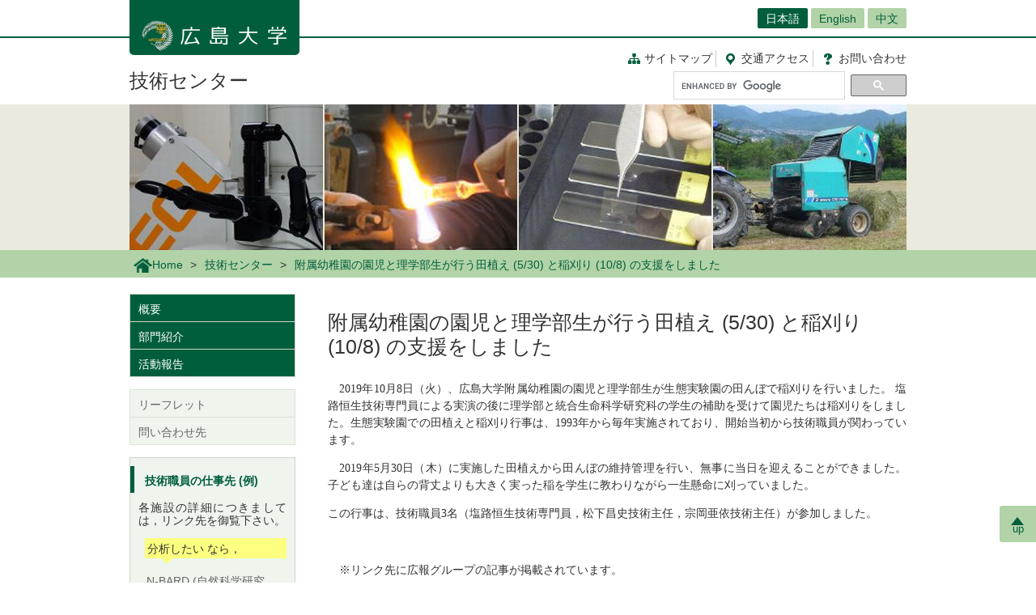

--- FILE ---
content_type: text/html; charset=UTF-8
request_url: https://www.hiroshima-u.ac.jp/techc/news/54070
body_size: 21920
content:
<!DOCTYPE html>
<html lang="ja" dir="ltr" prefix="og: https://ogp.me/ns#">
  <head>
    <meta charset="utf-8" />
<script async src="https://www.googletagmanager.com/gtag/js?id=UA-20813879-1"></script>
<script>window.dataLayer = window.dataLayer || [];function gtag(){dataLayer.push(arguments)};gtag("js", new Date());gtag("set", "developer_id.dMDhkMT", true);gtag("config", "UA-20813879-1", {"groups":"default","anonymize_ip":true,"page_placeholder":"PLACEHOLDER_page_path","allow_ad_personalization_signals":false});</script>
<link rel="canonical" href="https://www.hiroshima-u.ac.jp/techc/news/54070" />
<link rel="shortlink" href="https://www.hiroshima-u.ac.jp/node/54070" />
<meta property="og:site_name" content="技術センター | 広島大学" />
<meta property="og:type" content="article" />
<meta property="og:title" content="附属幼稚園の園児と理学部生が行う田植え (5/30) と稲刈り (10/8) の支援をしました" />
<meta property="og:image" content="https://www.hiroshima-u.ac.jp/themes/custom/hu_theme/images/common/og_image.jpg" />
<meta name="twitter:card" content="summary_large_image" />
<meta name="twitter:title" content="附属幼稚園の園児と理学部生が行う田植え (5/30) と稲刈り (10/8) の支援をしました" />
<meta name="twitter:image" content="https://www.hiroshima-u.ac.jp/themes/custom/hu_theme/images/common/og_image.jpg" />
<meta name="MobileOptimized" content="width" />
<meta name="HandheldFriendly" content="true" />
<meta name="viewport" content="width=device-width, initial-scale=1.0" />
<link rel="icon" href="/themes/custom/hu_theme/favicon.ico" type="image/vnd.microsoft.icon" />
<script src="https://huow-prod-907751281348-01.s3.ap-northeast-1.amazonaws.com/www/s3fs-public/google_tag/gtm_wjc4249/google_tag.script.js?VersionId=Sen9KLcwnd8RrBShTU7p83g3L2UCLPEe?t8ha3z" defer></script>

    <title>附属幼稚園の園児と理学部生が行う田植え (5/30) と稲刈り (10/8) の支援をしました | 広島大学</title>
    <link rel="icon" href="/themes/custom/hu_theme/images/common/favicon-16.png" sizes="16x16" type="image/png">
    <link rel="icon" href="/themes/custom/hu_theme/images/common/favicon-32.png" sizes="32x32" type="image/png">
    <link rel="icon" href="/themes/custom/hu_theme/images/common/favicon-48.png" sizes="48x48" type="image/png">
    <link rel="icon" href="/themes/custom/hu_theme/images/common/favicon-62.png" sizes="62x62" type="image/png">
    <link rel="apple-touch-icon" href="/themes/custom/hu_theme/images/common/apple-touch-icon.png">
    <script type="text/javascript">
      if ((navigator.userAgent.indexOf('iPhone') > 0) || navigator.userAgent.indexOf('Android') > 0 && navigator.userAgent.indexOf('Mobile') > 0) {
        document.write('<meta name="viewport" content="width=device-width, initial-scale=1" />');
      }
    </script>
    <link rel="stylesheet" media="all" href="/sites/default/files/css/css_XR50rds4v6h8WMm0s6C2smCcxl81LNc-GF5XXtLgYMg.css?delta=0&amp;language=ja&amp;theme=hu_theme&amp;include=eJxFjlsKQyEMRDcUrtANSdSgYnyQGKhdfaEP7t_MGThMZFQ9LqASxG_upIqZFOIUcmNKR64vAnpurqO5JLaQr1-FYn4X6uSCtTObeW8jef-4h8wzIMNCwSy4iv4VN7lsLAtctVACPbqpfz69AV4zPhM" />
<link rel="stylesheet" media="all" href="/sites/default/files/css/css_7LgVZT9zfbBIglZYpuga8Rc069U798egvXNiE1ljtHU.css?delta=1&amp;language=ja&amp;theme=hu_theme&amp;include=eJxFjlsKQyEMRDcUrtANSdSgYnyQGKhdfaEP7t_MGThMZFQ9LqASxG_upIqZFOIUcmNKR64vAnpurqO5JLaQr1-FYn4X6uSCtTObeW8jef-4h8wzIMNCwSy4iv4VN7lsLAtctVACPbqpfz69AV4zPhM" />
<link rel="stylesheet" media="print" href="/sites/default/files/css/css_Mxv4qZEl6CTw4GrLEMZnxnriUhQWRb1CMlv4OAG166w.css?delta=2&amp;language=ja&amp;theme=hu_theme&amp;include=eJxFjlsKQyEMRDcUrtANSdSgYnyQGKhdfaEP7t_MGThMZFQ9LqASxG_upIqZFOIUcmNKR64vAnpurqO5JLaQr1-FYn4X6uSCtTObeW8jef-4h8wzIMNCwSy4iv4VN7lsLAtctVACPbqpfz69AV4zPhM" />
<link rel="stylesheet" media="all" href="/sites/default/files/css/css_fHPLWVrRhqPD6wpFQJti-knzxb9e8rIGKvFT-afLbgQ.css?delta=3&amp;language=ja&amp;theme=hu_theme&amp;include=eJxFjlsKQyEMRDcUrtANSdSgYnyQGKhdfaEP7t_MGThMZFQ9LqASxG_upIqZFOIUcmNKR64vAnpurqO5JLaQr1-FYn4X6uSCtTObeW8jef-4h8wzIMNCwSy4iv4VN7lsLAtctVACPbqpfz69AV4zPhM" />

    
    <!-- HTML5 Shim and Respond.js IE8 support of HTML5 elements and media queries -->
    <!-- WARNING: Respond.js doesn't work if you view the page via file:// -->
    <!--[if lt IE 9]>
    <script src="/themes/custom/hu_theme/js/respond-1.4.2.min.js"></script>
    <![endif]-->
  </head>
  <body class="path-node page-node-type-news">
        <a href="#main-content" class="visually-hidden focusable skip-link">
      メインコンテンツに移動
    </a>
    <noscript><iframe src="https://www.googletagmanager.com/ns.html?id=GTM-WJC4249" height="0" width="0" style="display:none;visibility:hidden"></iframe></noscript>
      <div class="dialog-off-canvas-main-canvas" data-off-canvas-main-canvas>
    <div id="wrapper">
  <div class="block block-hu-layout-parts block-hu-header-language-switcher-block">
  
    
      <div id="ranguageArea">
  <div class="container">
    <div class="ranguageOuter" id="pclanguage">
      <ul><li class="selected"><a href="https://www.hiroshima-u.ac.jp/">日本語</a></li>
<li><a href="https://www.hiroshima-u.ac.jp/en">English</a></li>
<li><a href="https://www.hiroshima-u.ac.jp/cn">中文</a></li>
</ul>

      <span id="languageClose">閉じる</span>
    </div>
                <a href="#" id="languageBtn"><span id="spLanguage">Language</span><span class="select">日本語</span></a>
      </div>
</div>

  </div>

  <div id="header">
    <div class="container">
      <div class="row">
        <div id="logo">
          <a href="/"><h1><img src="https://www.hiroshima-u.ac.jp/themes/custom/hu_theme/images/common/h1_title_simple_white.png" alt="広島大学"/></h1></a>
        </div>
        <div id="navigator">
          <div class="block block-hu-layout-parts block-hu-dynamic-proxy-block">
  
    
                                <ul class="naviLink">
                <li><a href="/techc/sitemap" class="sitemap">サイトマップ </a></li>
        <li><a href="https://www.hiroshima-u.ac.jp/access" class="access"><span class="short">交通</span>アクセス</a></li>
    <li><a href="https://www.hiroshima-u.ac.jp/inquiry" class="contact">お問<span class="short">い</span>合<span class="short">わ</span>せ</a></li>
</ul>

                  
  </div>

          <div class="search">
                          <div id="pcSearch">
                <div class="block block-hu-layout-parts block-hu-dynamic-proxy-block">
  
    
                                <script>
  (function() {
    var cx = '002847700718864431749:pqde40yh55k';
    var gcse = document.createElement('script');
    gcse.type = 'text/javascript';
    gcse.async = true;
    gcse.src = 'https://cse.google.com/cse.js?cx=' + cx;
    var s = document.getElementsByTagName('script')[0];
    s.parentNode.insertBefore(gcse, s);
  })();
</script>
<gcse:searchbox-only></gcse:searchbox-only>
                  
  </div>

                <span id="serchClose">閉じる</span>
              </div>
                        <div class="spmenuBtn">
                              <input id="serchBtn" class="sp_serchBtn" type="image" src="https://www.hiroshima-u.ac.jp/themes/custom/hu_theme/images/common/search_box_icon.png" alt="hu__search">
                                            <a id="right-menu" href="#sidr-right"><span class="oi" data-glyph="menu"></span><span id="menu">MENU</span></a>
                          </div>
          </div>
        </div>
        <div id="facultiesName"><a href="/techc">技術センター</a></div>
      </div>
    </div>
  </div>
  <div class="block block-hu-layout-parts block-hu-sp-menu-block">
  
    
        <div id="sidr-right">
    <div class="spHomeBtn spOnlyMenu">
      <div><a href="/techc">ホームに戻る</a><span id="headcloseBtn"><a href="#" onclick="jQuery.sidr('close', 'sidr-right');">閉じる</a></span></div>
    </div>
          <div id="siteMenu">
        <ul class="nav">
                      <li><a href="/techc/gaiyou">概要</a></li>
                      <li><a href="/techc/bumon">部門紹介</a></li>
                      <li><a href="/techc/kouhou">活動報告</a></li>
                  </ul>
      </div>
              <div id="localMenu">
        <ul class="nav">
                      <li><a href="/techc/leaflet">リーフレット</a></li>
                      <li><a href="/techc/visit">問い合わせ先</a></li>
                  </ul>
      </div>
        <div class="closeBtn spOnlyMenu"><a href="#" onclick="jQuery.sidr('close', 'sidr-right');">閉じる</a></div>
  </div>

  </div>

  <div id="mainImage" class="site2">
    <div class="container">
      <div class="block block-hu-layout-parts block-hu-site-image-2-block">
  
    
      <div class="topHead">
  <h2>
          <a href="https://hcfs.hiroshima-u.ac.jp/techc">
          <img src="/system/files/133765/top960x180_bumon4_202001.jpg" alt="" />


      </a>
      </h2>
</div>

  </div>

    </div>
    <div class="block block-hu-layout-parts block-hu-breadcrumbs-block">
  
    
      <div class="breadPath">
  <div class="container">
    <ul>
                        <li class="home"><a href="https://www.hiroshima-u.ac.jp/"><img src="https://www.hiroshima-u.ac.jp/themes/custom/hu_theme/images/common/breadPath_home.png" alt="ホーム">Home</a></li>
                                <li><a href="https://www.hiroshima-u.ac.jp/techc">技術センター</a></li>
                                        <li><span>附属幼稚園の園児と理学部生が行う田植え (5/30) と稲刈り (10/8) の支援をしました</span></li>
                  </ul>
  </div>
</div>

  </div>

  </div>
  <div class="container">
    <div id="contents-main">
      <div class="row">
        <div id="centerColumn">
          <div data-drupal-messages-fallback class="hidden"></div>
<div class="block block-hu-layout-parts block-hu-local-actions-block">
  
    
      
  </div>
<div class="block block-hu-layout-parts block-hu-title-block">
  
    
      <div class="huUserContents">
  <h1>附属幼稚園の園児と理学部生が行う田植え (5/30) と稲刈り (10/8) の支援をしました</h1>
</div>

  </div>
<div class="block block-hu-layout-parts block-hu-main-content-block">
  
    
      <div id="node-54070" class="clearfix huUserContents">
                              <div class="contentText"><p style="text-indent:10.5pt; text-align:justify"><span style="font-size:10.5pt"><span style="font-family:&quot;Century&quot;,serif"><span style="text-justify:inter-ideograph">2019<span style="font-family:&quot;ＭＳ 明朝&quot;,serif">年</span>10<span style="font-family:&quot;ＭＳ 明朝&quot;,serif">月</span>8<span style="font-family:&quot;ＭＳ 明朝&quot;,serif">日（火）、広島大学附属幼稚園の園児と理学部生が生態実験園の田んぼで稲刈りを行いました。 塩路恒生技術専門員による実演の後に理学部と統合生命科学研究科の学生の補助を受けて園児たちは稲刈りをしました。生態実験園での田植えと稲刈り行事は、</span>1993<span style="font-family:&quot;ＭＳ 明朝&quot;,serif">年から毎年実施されており、開始当初から技術職員が関わっています。</span></span></span></span></p>
<p style="text-indent:10.5pt; text-align:justify"><span style="font-size:10.5pt"><span style="font-family:&quot;Century&quot;,serif"><span style="text-justify:inter-ideograph">2019<span style="font-family:&quot;ＭＳ 明朝&quot;,serif">年</span>5<span style="font-family:&quot;ＭＳ 明朝&quot;,serif">月</span>30<span style="font-family:&quot;ＭＳ 明朝&quot;,serif">日（木）に実施した田植えから田んぼの維持管理を行い、無事に当日を迎えることができました。子ども達は自らの背丈よりも大きく実った稲を学生に教わりながら一生懸命に刈っていました。</span></span></span></span></p>
<p style="text-align:justify"><span style="font-size:10.5pt"><span style="font-family:&quot;Century&quot;,serif"><span style="text-justify:inter-ideograph"><span style="font-family:&quot;ＭＳ 明朝&quot;,serif">この行事は、技術職員</span>3<span style="font-family:&quot;ＭＳ 明朝&quot;,serif">名（塩路恒生技術専門員，松下昌史技術主任，宗岡亜依技術主任）が参加しました。</span></span></span></span></p>
<p style="text-indent:10.5pt; text-align:justify">&nbsp;</p>
<p style="text-indent:10.5pt; text-align:justify"><span style="font-size:10.5pt"><span style="font-family:&quot;Century&quot;,serif"><span style="text-justify:inter-ideograph"><span style="font-family:&quot;ＭＳ 明朝&quot;,serif">※リンク先に広報グループの記事が掲載されています。</span></span></span></span></p>
<p style="text-indent:10.5pt; text-align:justify"><a href="https://www.hiroshima-u.ac.jp/news/53899"><span style="font-size:10.5pt"><span style="font-family:&quot;Century&quot;,serif"><span style="text-justify:inter-ideograph"><span style="font-family:&quot;ＭＳ 明朝&quot;,serif">https://www.hiroshima-u.ac.jp/news/53899</span></span></span></span></a></p>
</div>
        
    <div class="row"><div class="col-sm-6">      <div class="imageOuter">
                          <img src="/system/files/128719/%E7%94%B0%E6%A4%8D%E3%81%881.jpg" alt="" />


        
    </div>
                <div class="field__item contentText">
            <p class="rtecenter">園児たちに田植えの実演をしている塩路技術専門員</p>

      </div>
      
      <div class="imageOuter">
                          <img src="/system/files/128720/%E7%94%B0%E6%A4%8D%E3%81%882.jpg" alt="" />


        
    </div>
                <div class="field__item contentText">
            <p class="rtecenter">田植えの様子</p>

      </div>
      
</div><div class="col-sm-6">      <div class="imageOuter">
                          <img src="/system/files/128721/%E7%A8%B2%E5%88%88%E3%82%8A2%20%282%29.JPG" alt="" />


        
    </div>
                <div class="field__item contentText">
            <p class="rtecenter">稲刈りの説明を聞く園児たち</p>

      </div>
      
      <div class="imageOuter">
                          <img src="/system/files/128722/%E7%A8%B2%E5%88%88%E3%82%8A2%20%281%29.JPG" alt="" />


        
    </div>
                <div class="field__item contentText">
            <p class="rtecenter">稲刈りの様子</p>

      </div>
      
</div></div>
</div>

  </div>
<div class="block block-hu-layout-parts block-hu-post-date-block">
  
    
      <div class="huUserContents">
  <p class="postDate">掲載日 : 2019年10月08日</p>
</div>

  </div>

        </div>
        <div id="leftColumn">
          <div class="block block-hu-layout-parts block-hu-sidebar-block">
  
    
      
<div class="sidebarSiteMainMenu">
            <ul class="sideLinks">
                      <li>
        <a href="/techc/gaiyou" data-drupal-link-system-path="node/3079">概要</a>
              </li>
                      <li>
        <a href="/techc/bumon" data-drupal-link-system-path="node/50068">部門紹介</a>
              </li>
                      <li>
        <a href="/techc/kouhou" data-drupal-link-system-path="node/533">活動報告</a>
              </li>
        </ul>
    
</div>


<div class="sidebarSiteLocalMenu">
            <ul class="sideLinks">
                      <li>
        <a href="/techc/leaflet" data-drupal-link-system-path="node/46044">リーフレット</a>
              </li>
                      <li>
        <a href="/techc/visit" data-drupal-link-system-path="node/2192">問い合わせ先</a>
              </li>
        </ul>
  
</div>

      <div class="sidebarBox1 ">
                          <div class="sidebarBox1Content sidebarBox1Heading clearfix">
      <div>
      <span class="heading">                          技術職員の仕事先 (例)
                  </span>
    </div>
</div>

      <div class="sidebarBox1Content sidebarBox1Text huUserContents">
                            <p>各施設の詳細につきましては，リンク先を御覧下さい。</p>

                  
</div>

                                      <div class="sidebarBox1Content sidebarBox1Link">
              <h3>                          <p>分析したい なら，</p>

                  </h3>
            <a href="https://www.hiroshima-u.ac.jp/centers/gakunai/nbard" >
        <div class="sidebarBox1LinkRow">
                                <div class="sidebarBox1LinkCol">
              N-BARD (自然科学研究支援開発センター)
            </div>
                  </div>
      </a>
    </div>
  
                                      <div class="sidebarBox1Content sidebarBox1Link">
              <h3>                          <p>つくりたい に応えます。</p>

                  </h3>
            <a href="https://www.hiroshima-u.ac.jp/monoplaza" >
        <div class="sidebarBox1LinkRow">
                                <div class="sidebarBox1LinkCol">
              ものづくりプラザ
            </div>
                  </div>
      </a>
    </div>
  
  
      
  </div>


  </div>

        </div>
      </div>
    </div>
    <p id="page-top"><a href="#wrapper"><br>up</a></p>
  </div>
  <div id="site2NameArea">
    <div class="container">
      <div class="block block-hu-layout-parts block-hu-footer-block">
  
    
            <div class="footerText huUserContents ">
                      <p>﻿<br />
<div class="row">
<div class="col-sm-12s">
<div class="footerSiteName">技術センター</div>
<p>            〒739-8524　東広島市鏡山一丁目1番1号(教育学研究科 K棟-312)<br />
            TEL:082-424-4358</p>
<ul class="naviLink">
<li><a href="https://www.hiroshima-u.ac.jp/techc/sitemap" class="sitemap">サイトマップ </a></li>
<li><a href="https://www.hiroshima-u.ac.jp/access" class="access"><span class="short">交通</span>アクセス</a></li>
<li><a href="https://www.hiroshima-u.ac.jp/inquiry" class="contact">お問<span class="short">い</span>合<span class="short">わ</span>せ</a></li>
</ul>
</div>
</div>

        
  </div>


  </div>

    </div>
  </div>
  <div class="block block-hu-layout-parts block-hu-dynamic-proxy-block">
  
    
                                <div id="footer">
    <div class="container">
        <div class="footer">
            <div class="col-sm-5" id="column-info">
                <div class="footer_logo"><a href="https://www.hiroshima-u.ac.jp/"><img src="https://www.hiroshima-u.ac.jp/themes/custom/hu_theme/images/common/footer_logo.png" alt="広島大学"/></a></div>
            </div>
        </div>
    </div>
</div>
<div id="copyright">
    <div class="row">
        <div class="col-sm-8 footerCopyrightLinks"><a href="https://www.hiroshima-u.ac.jp/koho_press/policy/sitepolicy">サイトポリシー</a><a href="https://www.hiroshima-u.ac.jp/koho_press/policy/privacy">プライバシーポリシー</a></div>
        <div class="col-sm-4">
            <p>Copyright &copy; 2003- 広島大学</p>
        </div>
    </div>
</div>

                  
  </div>

</div>

  </div>

    
    <script type="application/json" data-drupal-selector="drupal-settings-json">{"path":{"baseUrl":"\/","pathPrefix":"","currentPath":"node\/54070","currentPathIsAdmin":false,"isFront":false,"currentLanguage":"ja"},"pluralDelimiter":"\u0003","suppressDeprecationErrors":true,"google_analytics":{"account":"UA-20813879-1","trackOutbound":true,"trackMailto":true,"trackTel":true,"trackDownload":true,"trackDownloadExtensions":"7z|aac|arc|arj|asf|asx|avi|bin|csv|doc(x|m)?|dot(x|m)?|exe|flv|gif|gz|gzip|hqx|jar|jpe?g|js|mp(2|3|4|e?g)|mov(ie)?|msi|msp|pdf|phps|png|ppt(x|m)?|pot(x|m)?|pps(x|m)?|ppam|sld(x|m)?|thmx|qtm?|ra(m|r)?|sea|sit|tar|tgz|torrent|txt|wav|wma|wmv|wpd|xls(x|m|b)?|xlt(x|m)|xlam|xml|z|zip","trackDomainMode":1},"data":{"extlink":{"extTarget":true,"extTargetAppendNewWindowLabel":"(opens in a new window)","extTargetNoOverride":false,"extNofollow":false,"extNoreferrer":true,"extFollowNoOverride":false,"extClass":"0","extLabel":"(link is external)","extImgClass":false,"extSubdomains":false,"extExclude":"","extInclude":"","extCssExclude":"#container-btn, .exclusion-from-extlink","extCssInclude":"","extCssExplicit":"","extAlert":false,"extAlertText":"This link will take you to an external web site. We are not responsible for their content.","extHideIcons":false,"mailtoClass":"0","telClass":"0","mailtoLabel":"(link sends email)","telLabel":"(link is a phone number)","extUseFontAwesome":false,"extIconPlacement":"before","extFaLinkClasses":"fa fa-external-link","extFaMailtoClasses":"fa fa-envelope-o","extAdditionalLinkClasses":"","extAdditionalMailtoClasses":"","extAdditionalTelClasses":"","extFaTelClasses":"fa fa-phone","whitelistedDomains":[],"extExcludeNoreferrer":""}},"user":{"uid":0,"permissionsHash":"ecc9d1ab20d3dda35c5895d7270302e2af8139c13f35b5f2d7b8771007b7d0e2"}}</script>
<script src="/core/assets/vendor/jquery/jquery.min.js?v=3.7.1"></script>
<script src="https://huow-prod-907751281348-01.s3.ap-northeast-1.amazonaws.com/www/s3fs-public/languages/ja_-uy6CoEqRIYeoSUp7ZphSn4UKl4I4LBJHEn9taAfQhY.js?VersionId=tDESzd8bQ_v9Yh2GC3KdESX7.agJkdRc?t8ha3z"></script>
<script src="/core/misc/drupalSettingsLoader.js?v=10.5.6"></script>
<script src="/core/misc/drupal.js?v=10.5.6"></script>
<script src="/core/misc/drupal.init.js?v=10.5.6"></script>
<script src="/modules/contrib/extlink/js/extlink.js?v=10.5.6"></script>
<script src="/modules/contrib/google_analytics/js/google_analytics.js?v=10.5.6"></script>
<script src="/themes/custom/hu_theme/js/jquery.sidr.min.js?v=1.x"></script>
<script src="/themes/custom/hu_theme/js/slick/slick.min.js?v=1.x"></script>
<script src="/themes/custom/hu_theme/js/jquery.smoothScroll.js?v=1.x"></script>
<script src="/themes/custom/hu_theme/js/jquery.rwdImageMaps.min.js?v=1.x"></script>
<script src="/themes/custom/hu_theme/js/common.js?v=1.x"></script>

  </body>
</html>
